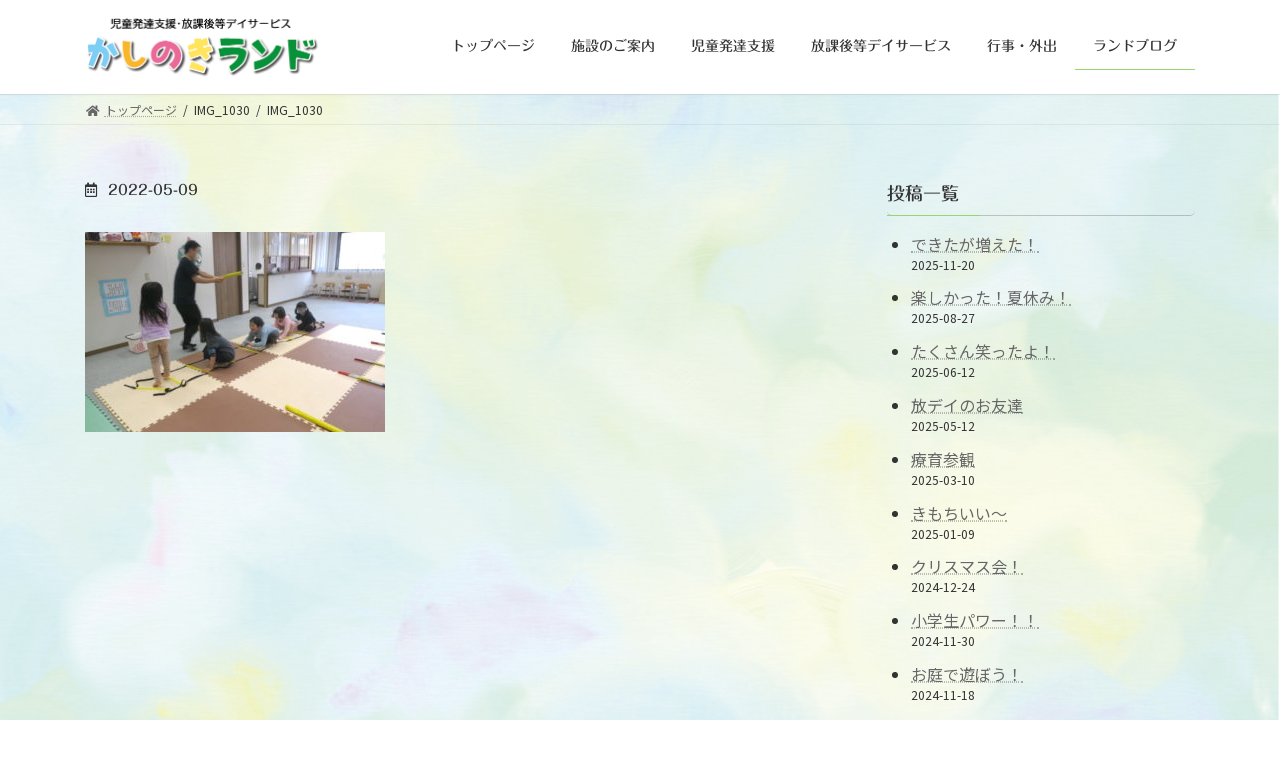

--- FILE ---
content_type: text/html; charset=UTF-8
request_url: https://kashinoki-land.com/20220707-2/img_1030-2/
body_size: 11397
content:

<!DOCTYPE html>
<html dir="ltr" lang="ja" prefix="og: https://ogp.me/ns#">
<head>
<meta charset="utf-8">
<meta http-equiv="X-UA-Compatible" content="IE=edge">
<meta name="viewport" content="width=device-width, initial-scale=1">
<title>IMG_1030 | かしのきランド</title>

		<!-- All in One SEO 4.6.0 - aioseo.com -->
		<meta name="robots" content="max-image-preview:large" />
		<link rel="canonical" href="https://kashinoki-land.com/20220707-2/img_1030-2/" />
		<meta name="generator" content="All in One SEO (AIOSEO) 4.6.0" />
		<meta property="og:locale" content="ja_JP" />
		<meta property="og:site_name" content="かしのきランド | 長崎県大村市　かしのきランド　児童発達支援・放課後等デイサービス" />
		<meta property="og:type" content="article" />
		<meta property="og:title" content="IMG_1030 | かしのきランド" />
		<meta property="og:url" content="https://kashinoki-land.com/20220707-2/img_1030-2/" />
		<meta property="article:published_time" content="2022-05-09T00:12:29+00:00" />
		<meta property="article:modified_time" content="2022-05-09T00:12:29+00:00" />
		<meta name="twitter:card" content="summary" />
		<meta name="twitter:title" content="IMG_1030 | かしのきランド" />
		<script type="application/ld+json" class="aioseo-schema">
			{"@context":"https:\/\/schema.org","@graph":[{"@type":"BreadcrumbList","@id":"https:\/\/kashinoki-land.com\/20220707-2\/img_1030-2\/#breadcrumblist","itemListElement":[{"@type":"ListItem","@id":"https:\/\/kashinoki-land.com\/#listItem","position":1,"name":"\u5bb6","item":"https:\/\/kashinoki-land.com\/","nextItem":"https:\/\/kashinoki-land.com\/20220707-2\/img_1030-2\/#listItem"},{"@type":"ListItem","@id":"https:\/\/kashinoki-land.com\/20220707-2\/img_1030-2\/#listItem","position":2,"name":"IMG_1030","previousItem":"https:\/\/kashinoki-land.com\/#listItem"}]},{"@type":"ItemPage","@id":"https:\/\/kashinoki-land.com\/20220707-2\/img_1030-2\/#itempage","url":"https:\/\/kashinoki-land.com\/20220707-2\/img_1030-2\/","name":"IMG_1030 | \u304b\u3057\u306e\u304d\u30e9\u30f3\u30c9","inLanguage":"ja","isPartOf":{"@id":"https:\/\/kashinoki-land.com\/#website"},"breadcrumb":{"@id":"https:\/\/kashinoki-land.com\/20220707-2\/img_1030-2\/#breadcrumblist"},"author":{"@id":"https:\/\/kashinoki-land.com\/author\/xd050507\/#author"},"creator":{"@id":"https:\/\/kashinoki-land.com\/author\/xd050507\/#author"},"datePublished":"2022-05-09T09:12:29+09:00","dateModified":"2022-05-09T09:12:29+09:00"},{"@type":"Organization","@id":"https:\/\/kashinoki-land.com\/#organization","name":"\u304b\u3057\u306e\u304d\u30e9\u30f3\u30c9\uff5c\u9577\u5d0e\u770c\u5927\u6751\u5e02\u3000\u5150\u7ae5\u767a\u9054\u652f\u63f4\u30fb\u653e\u8ab2\u5f8c\u7b49\u30c7\u30a4\u30b5\u30fc\u30d3\u30b9","url":"https:\/\/kashinoki-land.com\/"},{"@type":"Person","@id":"https:\/\/kashinoki-land.com\/author\/xd050507\/#author","url":"https:\/\/kashinoki-land.com\/author\/xd050507\/","name":"\u304b\u3057\u306e\u304d\u30e9\u30f3\u30c9","image":{"@type":"ImageObject","@id":"https:\/\/kashinoki-land.com\/20220707-2\/img_1030-2\/#authorImage","url":"https:\/\/secure.gravatar.com\/avatar\/0d054a209eb31e3e68a9f3f541b69404?s=96&d=mm&r=g","width":96,"height":96,"caption":"\u304b\u3057\u306e\u304d\u30e9\u30f3\u30c9"}},{"@type":"WebSite","@id":"https:\/\/kashinoki-land.com\/#website","url":"https:\/\/kashinoki-land.com\/","name":"\u304b\u3057\u306e\u304d\u30e9\u30f3\u30c9","description":"\u9577\u5d0e\u770c\u5927\u6751\u5e02\u3000\u304b\u3057\u306e\u304d\u30e9\u30f3\u30c9\u3000\u5150\u7ae5\u767a\u9054\u652f\u63f4\u30fb\u653e\u8ab2\u5f8c\u7b49\u30c7\u30a4\u30b5\u30fc\u30d3\u30b9","inLanguage":"ja","publisher":{"@id":"https:\/\/kashinoki-land.com\/#organization"}}]}
		</script>
		<!-- All in One SEO -->

<link rel='dns-prefetch' href='//webfonts.xserver.jp' />
<link rel="alternate" type="application/rss+xml" title="かしのきランド &raquo; フィード" href="https://kashinoki-land.com/feed/" />
<link rel="alternate" type="application/rss+xml" title="かしのきランド &raquo; コメントフィード" href="https://kashinoki-land.com/comments/feed/" />
<script type="text/javascript">
/* <![CDATA[ */
window._wpemojiSettings = {"baseUrl":"https:\/\/s.w.org\/images\/core\/emoji\/15.0.3\/72x72\/","ext":".png","svgUrl":"https:\/\/s.w.org\/images\/core\/emoji\/15.0.3\/svg\/","svgExt":".svg","source":{"concatemoji":"https:\/\/kashinoki-land.com\/wp-includes\/js\/wp-emoji-release.min.js?ver=6.5.7"}};
/*! This file is auto-generated */
!function(i,n){var o,s,e;function c(e){try{var t={supportTests:e,timestamp:(new Date).valueOf()};sessionStorage.setItem(o,JSON.stringify(t))}catch(e){}}function p(e,t,n){e.clearRect(0,0,e.canvas.width,e.canvas.height),e.fillText(t,0,0);var t=new Uint32Array(e.getImageData(0,0,e.canvas.width,e.canvas.height).data),r=(e.clearRect(0,0,e.canvas.width,e.canvas.height),e.fillText(n,0,0),new Uint32Array(e.getImageData(0,0,e.canvas.width,e.canvas.height).data));return t.every(function(e,t){return e===r[t]})}function u(e,t,n){switch(t){case"flag":return n(e,"\ud83c\udff3\ufe0f\u200d\u26a7\ufe0f","\ud83c\udff3\ufe0f\u200b\u26a7\ufe0f")?!1:!n(e,"\ud83c\uddfa\ud83c\uddf3","\ud83c\uddfa\u200b\ud83c\uddf3")&&!n(e,"\ud83c\udff4\udb40\udc67\udb40\udc62\udb40\udc65\udb40\udc6e\udb40\udc67\udb40\udc7f","\ud83c\udff4\u200b\udb40\udc67\u200b\udb40\udc62\u200b\udb40\udc65\u200b\udb40\udc6e\u200b\udb40\udc67\u200b\udb40\udc7f");case"emoji":return!n(e,"\ud83d\udc26\u200d\u2b1b","\ud83d\udc26\u200b\u2b1b")}return!1}function f(e,t,n){var r="undefined"!=typeof WorkerGlobalScope&&self instanceof WorkerGlobalScope?new OffscreenCanvas(300,150):i.createElement("canvas"),a=r.getContext("2d",{willReadFrequently:!0}),o=(a.textBaseline="top",a.font="600 32px Arial",{});return e.forEach(function(e){o[e]=t(a,e,n)}),o}function t(e){var t=i.createElement("script");t.src=e,t.defer=!0,i.head.appendChild(t)}"undefined"!=typeof Promise&&(o="wpEmojiSettingsSupports",s=["flag","emoji"],n.supports={everything:!0,everythingExceptFlag:!0},e=new Promise(function(e){i.addEventListener("DOMContentLoaded",e,{once:!0})}),new Promise(function(t){var n=function(){try{var e=JSON.parse(sessionStorage.getItem(o));if("object"==typeof e&&"number"==typeof e.timestamp&&(new Date).valueOf()<e.timestamp+604800&&"object"==typeof e.supportTests)return e.supportTests}catch(e){}return null}();if(!n){if("undefined"!=typeof Worker&&"undefined"!=typeof OffscreenCanvas&&"undefined"!=typeof URL&&URL.createObjectURL&&"undefined"!=typeof Blob)try{var e="postMessage("+f.toString()+"("+[JSON.stringify(s),u.toString(),p.toString()].join(",")+"));",r=new Blob([e],{type:"text/javascript"}),a=new Worker(URL.createObjectURL(r),{name:"wpTestEmojiSupports"});return void(a.onmessage=function(e){c(n=e.data),a.terminate(),t(n)})}catch(e){}c(n=f(s,u,p))}t(n)}).then(function(e){for(var t in e)n.supports[t]=e[t],n.supports.everything=n.supports.everything&&n.supports[t],"flag"!==t&&(n.supports.everythingExceptFlag=n.supports.everythingExceptFlag&&n.supports[t]);n.supports.everythingExceptFlag=n.supports.everythingExceptFlag&&!n.supports.flag,n.DOMReady=!1,n.readyCallback=function(){n.DOMReady=!0}}).then(function(){return e}).then(function(){var e;n.supports.everything||(n.readyCallback(),(e=n.source||{}).concatemoji?t(e.concatemoji):e.wpemoji&&e.twemoji&&(t(e.twemoji),t(e.wpemoji)))}))}((window,document),window._wpemojiSettings);
/* ]]> */
</script>
<style id='wp-emoji-styles-inline-css' type='text/css'>

	img.wp-smiley, img.emoji {
		display: inline !important;
		border: none !important;
		box-shadow: none !important;
		height: 1em !important;
		width: 1em !important;
		margin: 0 0.07em !important;
		vertical-align: -0.1em !important;
		background: none !important;
		padding: 0 !important;
	}
</style>
<link rel='stylesheet' id='wp-block-library-css' href='https://kashinoki-land.com/wp-includes/css/dist/block-library/style.min.css?ver=6.5.7' type='text/css' media='all' />
<style id='wp-block-library-inline-css' type='text/css'>
/* VK Color Palettes */:root{ --vk-color-primary:#97d66b}:root .has-vk-color-primary-color { color:var(--vk-color-primary); }:root .has-vk-color-primary-background-color { background-color:var(--vk-color-primary); }:root{ --vk-color-primary-dark:#78ab55}:root .has-vk-color-primary-dark-color { color:var(--vk-color-primary-dark); }:root .has-vk-color-primary-dark-background-color { background-color:var(--vk-color-primary-dark); }:root{ --vk-color-primary-vivid:#a6eb75}:root .has-vk-color-primary-vivid-color { color:var(--vk-color-primary-vivid); }:root .has-vk-color-primary-vivid-background-color { background-color:var(--vk-color-primary-vivid); }
</style>
<style id='classic-theme-styles-inline-css' type='text/css'>
/*! This file is auto-generated */
.wp-block-button__link{color:#fff;background-color:#32373c;border-radius:9999px;box-shadow:none;text-decoration:none;padding:calc(.667em + 2px) calc(1.333em + 2px);font-size:1.125em}.wp-block-file__button{background:#32373c;color:#fff;text-decoration:none}
</style>
<style id='global-styles-inline-css' type='text/css'>
body{--wp--preset--color--black: #000000;--wp--preset--color--cyan-bluish-gray: #abb8c3;--wp--preset--color--white: #ffffff;--wp--preset--color--pale-pink: #f78da7;--wp--preset--color--vivid-red: #cf2e2e;--wp--preset--color--luminous-vivid-orange: #ff6900;--wp--preset--color--luminous-vivid-amber: #fcb900;--wp--preset--color--light-green-cyan: #7bdcb5;--wp--preset--color--vivid-green-cyan: #00d084;--wp--preset--color--pale-cyan-blue: #8ed1fc;--wp--preset--color--vivid-cyan-blue: #0693e3;--wp--preset--color--vivid-purple: #9b51e0;--wp--preset--gradient--vivid-cyan-blue-to-vivid-purple: linear-gradient(135deg,rgba(6,147,227,1) 0%,rgb(155,81,224) 100%);--wp--preset--gradient--light-green-cyan-to-vivid-green-cyan: linear-gradient(135deg,rgb(122,220,180) 0%,rgb(0,208,130) 100%);--wp--preset--gradient--luminous-vivid-amber-to-luminous-vivid-orange: linear-gradient(135deg,rgba(252,185,0,1) 0%,rgba(255,105,0,1) 100%);--wp--preset--gradient--luminous-vivid-orange-to-vivid-red: linear-gradient(135deg,rgba(255,105,0,1) 0%,rgb(207,46,46) 100%);--wp--preset--gradient--very-light-gray-to-cyan-bluish-gray: linear-gradient(135deg,rgb(238,238,238) 0%,rgb(169,184,195) 100%);--wp--preset--gradient--cool-to-warm-spectrum: linear-gradient(135deg,rgb(74,234,220) 0%,rgb(151,120,209) 20%,rgb(207,42,186) 40%,rgb(238,44,130) 60%,rgb(251,105,98) 80%,rgb(254,248,76) 100%);--wp--preset--gradient--blush-light-purple: linear-gradient(135deg,rgb(255,206,236) 0%,rgb(152,150,240) 100%);--wp--preset--gradient--blush-bordeaux: linear-gradient(135deg,rgb(254,205,165) 0%,rgb(254,45,45) 50%,rgb(107,0,62) 100%);--wp--preset--gradient--luminous-dusk: linear-gradient(135deg,rgb(255,203,112) 0%,rgb(199,81,192) 50%,rgb(65,88,208) 100%);--wp--preset--gradient--pale-ocean: linear-gradient(135deg,rgb(255,245,203) 0%,rgb(182,227,212) 50%,rgb(51,167,181) 100%);--wp--preset--gradient--electric-grass: linear-gradient(135deg,rgb(202,248,128) 0%,rgb(113,206,126) 100%);--wp--preset--gradient--midnight: linear-gradient(135deg,rgb(2,3,129) 0%,rgb(40,116,252) 100%);--wp--preset--gradient--vivid-green-cyan-to-vivid-cyan-blue: linear-gradient(135deg,rgba(0,208,132,1) 0%,rgba(6,147,227,1) 100%);--wp--preset--font-size--small: 14px;--wp--preset--font-size--medium: 20px;--wp--preset--font-size--large: 24px;--wp--preset--font-size--x-large: 42px;--wp--preset--font-size--regular: 16px;--wp--preset--font-size--huge: 36px;--wp--preset--spacing--20: 0.44rem;--wp--preset--spacing--30: 0.67rem;--wp--preset--spacing--40: 1rem;--wp--preset--spacing--50: 1.5rem;--wp--preset--spacing--60: 2.25rem;--wp--preset--spacing--70: 3.38rem;--wp--preset--spacing--80: 5.06rem;--wp--preset--shadow--natural: 6px 6px 9px rgba(0, 0, 0, 0.2);--wp--preset--shadow--deep: 12px 12px 50px rgba(0, 0, 0, 0.4);--wp--preset--shadow--sharp: 6px 6px 0px rgba(0, 0, 0, 0.2);--wp--preset--shadow--outlined: 6px 6px 0px -3px rgba(255, 255, 255, 1), 6px 6px rgba(0, 0, 0, 1);--wp--preset--shadow--crisp: 6px 6px 0px rgba(0, 0, 0, 1);}:where(.is-layout-flex){gap: 0.5em;}:where(.is-layout-grid){gap: 0.5em;}body .is-layout-flex{display: flex;}body .is-layout-flex{flex-wrap: wrap;align-items: center;}body .is-layout-flex > *{margin: 0;}body .is-layout-grid{display: grid;}body .is-layout-grid > *{margin: 0;}:where(.wp-block-columns.is-layout-flex){gap: 2em;}:where(.wp-block-columns.is-layout-grid){gap: 2em;}:where(.wp-block-post-template.is-layout-flex){gap: 1.25em;}:where(.wp-block-post-template.is-layout-grid){gap: 1.25em;}.has-black-color{color: var(--wp--preset--color--black) !important;}.has-cyan-bluish-gray-color{color: var(--wp--preset--color--cyan-bluish-gray) !important;}.has-white-color{color: var(--wp--preset--color--white) !important;}.has-pale-pink-color{color: var(--wp--preset--color--pale-pink) !important;}.has-vivid-red-color{color: var(--wp--preset--color--vivid-red) !important;}.has-luminous-vivid-orange-color{color: var(--wp--preset--color--luminous-vivid-orange) !important;}.has-luminous-vivid-amber-color{color: var(--wp--preset--color--luminous-vivid-amber) !important;}.has-light-green-cyan-color{color: var(--wp--preset--color--light-green-cyan) !important;}.has-vivid-green-cyan-color{color: var(--wp--preset--color--vivid-green-cyan) !important;}.has-pale-cyan-blue-color{color: var(--wp--preset--color--pale-cyan-blue) !important;}.has-vivid-cyan-blue-color{color: var(--wp--preset--color--vivid-cyan-blue) !important;}.has-vivid-purple-color{color: var(--wp--preset--color--vivid-purple) !important;}.has-black-background-color{background-color: var(--wp--preset--color--black) !important;}.has-cyan-bluish-gray-background-color{background-color: var(--wp--preset--color--cyan-bluish-gray) !important;}.has-white-background-color{background-color: var(--wp--preset--color--white) !important;}.has-pale-pink-background-color{background-color: var(--wp--preset--color--pale-pink) !important;}.has-vivid-red-background-color{background-color: var(--wp--preset--color--vivid-red) !important;}.has-luminous-vivid-orange-background-color{background-color: var(--wp--preset--color--luminous-vivid-orange) !important;}.has-luminous-vivid-amber-background-color{background-color: var(--wp--preset--color--luminous-vivid-amber) !important;}.has-light-green-cyan-background-color{background-color: var(--wp--preset--color--light-green-cyan) !important;}.has-vivid-green-cyan-background-color{background-color: var(--wp--preset--color--vivid-green-cyan) !important;}.has-pale-cyan-blue-background-color{background-color: var(--wp--preset--color--pale-cyan-blue) !important;}.has-vivid-cyan-blue-background-color{background-color: var(--wp--preset--color--vivid-cyan-blue) !important;}.has-vivid-purple-background-color{background-color: var(--wp--preset--color--vivid-purple) !important;}.has-black-border-color{border-color: var(--wp--preset--color--black) !important;}.has-cyan-bluish-gray-border-color{border-color: var(--wp--preset--color--cyan-bluish-gray) !important;}.has-white-border-color{border-color: var(--wp--preset--color--white) !important;}.has-pale-pink-border-color{border-color: var(--wp--preset--color--pale-pink) !important;}.has-vivid-red-border-color{border-color: var(--wp--preset--color--vivid-red) !important;}.has-luminous-vivid-orange-border-color{border-color: var(--wp--preset--color--luminous-vivid-orange) !important;}.has-luminous-vivid-amber-border-color{border-color: var(--wp--preset--color--luminous-vivid-amber) !important;}.has-light-green-cyan-border-color{border-color: var(--wp--preset--color--light-green-cyan) !important;}.has-vivid-green-cyan-border-color{border-color: var(--wp--preset--color--vivid-green-cyan) !important;}.has-pale-cyan-blue-border-color{border-color: var(--wp--preset--color--pale-cyan-blue) !important;}.has-vivid-cyan-blue-border-color{border-color: var(--wp--preset--color--vivid-cyan-blue) !important;}.has-vivid-purple-border-color{border-color: var(--wp--preset--color--vivid-purple) !important;}.has-vivid-cyan-blue-to-vivid-purple-gradient-background{background: var(--wp--preset--gradient--vivid-cyan-blue-to-vivid-purple) !important;}.has-light-green-cyan-to-vivid-green-cyan-gradient-background{background: var(--wp--preset--gradient--light-green-cyan-to-vivid-green-cyan) !important;}.has-luminous-vivid-amber-to-luminous-vivid-orange-gradient-background{background: var(--wp--preset--gradient--luminous-vivid-amber-to-luminous-vivid-orange) !important;}.has-luminous-vivid-orange-to-vivid-red-gradient-background{background: var(--wp--preset--gradient--luminous-vivid-orange-to-vivid-red) !important;}.has-very-light-gray-to-cyan-bluish-gray-gradient-background{background: var(--wp--preset--gradient--very-light-gray-to-cyan-bluish-gray) !important;}.has-cool-to-warm-spectrum-gradient-background{background: var(--wp--preset--gradient--cool-to-warm-spectrum) !important;}.has-blush-light-purple-gradient-background{background: var(--wp--preset--gradient--blush-light-purple) !important;}.has-blush-bordeaux-gradient-background{background: var(--wp--preset--gradient--blush-bordeaux) !important;}.has-luminous-dusk-gradient-background{background: var(--wp--preset--gradient--luminous-dusk) !important;}.has-pale-ocean-gradient-background{background: var(--wp--preset--gradient--pale-ocean) !important;}.has-electric-grass-gradient-background{background: var(--wp--preset--gradient--electric-grass) !important;}.has-midnight-gradient-background{background: var(--wp--preset--gradient--midnight) !important;}.has-small-font-size{font-size: var(--wp--preset--font-size--small) !important;}.has-medium-font-size{font-size: var(--wp--preset--font-size--medium) !important;}.has-large-font-size{font-size: var(--wp--preset--font-size--large) !important;}.has-x-large-font-size{font-size: var(--wp--preset--font-size--x-large) !important;}
.wp-block-navigation a:where(:not(.wp-element-button)){color: inherit;}
:where(.wp-block-post-template.is-layout-flex){gap: 1.25em;}:where(.wp-block-post-template.is-layout-grid){gap: 1.25em;}
:where(.wp-block-columns.is-layout-flex){gap: 2em;}:where(.wp-block-columns.is-layout-grid){gap: 2em;}
.wp-block-pullquote{font-size: 1.5em;line-height: 1.6;}
</style>
<link rel='stylesheet' id='hamburger.css-css' href='https://kashinoki-land.com/wp-content/plugins/wp-responsive-menu/assets/css/wpr-hamburger.css?ver=3.1.8' type='text/css' media='all' />
<link rel='stylesheet' id='wprmenu.css-css' href='https://kashinoki-land.com/wp-content/plugins/wp-responsive-menu/assets/css/wprmenu.css?ver=3.1.8' type='text/css' media='all' />
<style id='wprmenu.css-inline-css' type='text/css'>
@media only screen and ( max-width: 768px ) {html body div.wprm-wrapper {overflow: scroll;}#wprmenu_bar {background-image: url();background-size: cover ;background-repeat: repeat;}#wprmenu_bar {background-color: #57bf92;}html body div#mg-wprm-wrap .wpr_submit .icon.icon-search {color: #ffffff;}#wprmenu_bar .menu_title,#wprmenu_bar .wprmenu_icon_menu,#wprmenu_bar .menu_title a {color: #ffffff;}#wprmenu_bar .menu_title a {font-size: 20px;font-weight: normal;}#mg-wprm-wrap li.menu-item a {font-size: 15px;text-transform: uppercase;font-weight: normal;}#mg-wprm-wrap li.menu-item-has-children ul.sub-menu a {font-size: 15px;text-transform: uppercase;font-weight: normal;}#mg-wprm-wrap li.current-menu-item > a {background: #1d8449;}#mg-wprm-wrap li.current-menu-item > a,#mg-wprm-wrap li.current-menu-item span.wprmenu_icon{color: #ffffff !important;}#mg-wprm-wrap {background-color: #57bf92;}.cbp-spmenu-push-toright,.cbp-spmenu-push-toright .mm-slideout {left: 80% ;}.cbp-spmenu-push-toleft {left: -80% ;}#mg-wprm-wrap.cbp-spmenu-right,#mg-wprm-wrap.cbp-spmenu-left,#mg-wprm-wrap.cbp-spmenu-right.custom,#mg-wprm-wrap.cbp-spmenu-left.custom,.cbp-spmenu-vertical {width: 80%;max-width: 400px;}#mg-wprm-wrap ul#wprmenu_menu_ul li.menu-item a,div#mg-wprm-wrap ul li span.wprmenu_icon {color: #ffffff;}#mg-wprm-wrap ul#wprmenu_menu_ul li.menu-item:valid ~ a{color: #ffffff;}#mg-wprm-wrap ul#wprmenu_menu_ul li.menu-item a:hover {background: #57bf92;color: #ffffff !important;}div#mg-wprm-wrap ul>li:hover>span.wprmenu_icon {color: #ffffff !important;}.wprmenu_bar .hamburger-inner,.wprmenu_bar .hamburger-inner::before,.wprmenu_bar .hamburger-inner::after {background: #ffffff;}.wprmenu_bar .hamburger:hover .hamburger-inner,.wprmenu_bar .hamburger:hover .hamburger-inner::before,.wprmenu_bar .hamburger:hover .hamburger-inner::after {background: #ffffff;}div.wprmenu_bar div.hamburger{padding-right: 6px !important;}#wprmenu_menu.left {width:80%;left: -80%;right: auto;}#wprmenu_menu.right {width:80%;right: -80%;left: auto;}html body div#wprmenu_bar {height : 42px;}#mg-wprm-wrap.cbp-spmenu-left,#mg-wprm-wrap.cbp-spmenu-right,#mg-widgetmenu-wrap.cbp-spmenu-widget-left,#mg-widgetmenu-wrap.cbp-spmenu-widget-right {top: 42px !important;}.wprmenu_bar .hamburger {float: left;}.wprmenu_bar #custom_menu_icon.hamburger {top: px;left: px;float: left !important;background-color: #cccccc;}.wpr_custom_menu #custom_menu_icon {display: block;}html { padding-top: 42px !important; }#wprmenu_bar,#mg-wprm-wrap { display: block; }div#wpadminbar { position: fixed; }}
</style>
<link rel='stylesheet' id='wpr_icons-css' href='https://kashinoki-land.com/wp-content/plugins/wp-responsive-menu/inc/assets/icons/wpr-icons.css?ver=3.1.8' type='text/css' media='all' />
<link rel='stylesheet' id='lightning-common-style-css' href='https://kashinoki-land.com/wp-content/themes/lightning/_g3/assets/css/style.css?ver=14.18.0' type='text/css' media='all' />
<style id='lightning-common-style-inline-css' type='text/css'>
/* Lightning */:root {--vk-color-primary:#97d66b;--vk-color-primary-dark:#78ab55;--vk-color-primary-vivid:#a6eb75;--g_nav_main_acc_icon_open_url:url(https://kashinoki-land.com/wp-content/themes/lightning/_g3/inc/vk-mobile-nav/package/images/vk-menu-acc-icon-open-black.svg);--g_nav_main_acc_icon_close_url: url(https://kashinoki-land.com/wp-content/themes/lightning/_g3/inc/vk-mobile-nav/package/images/vk-menu-close-black.svg);--g_nav_sub_acc_icon_open_url: url(https://kashinoki-land.com/wp-content/themes/lightning/_g3/inc/vk-mobile-nav/package/images/vk-menu-acc-icon-open-white.svg);--g_nav_sub_acc_icon_close_url: url(https://kashinoki-land.com/wp-content/themes/lightning/_g3/inc/vk-mobile-nav/package/images/vk-menu-close-white.svg);}
html{scroll-padding-top:var(--vk-size-admin-bar);}
/* vk-mobile-nav */:root {--vk-mobile-nav-menu-btn-bg-src: url("https://kashinoki-land.com/wp-content/themes/lightning/_g3/inc/vk-mobile-nav/package/images/vk-menu-btn-black.svg");--vk-mobile-nav-menu-btn-close-bg-src: url("https://kashinoki-land.com/wp-content/themes/lightning/_g3/inc/vk-mobile-nav/package/images/vk-menu-close-black.svg");--vk-menu-acc-icon-open-black-bg-src: url("https://kashinoki-land.com/wp-content/themes/lightning/_g3/inc/vk-mobile-nav/package/images/vk-menu-acc-icon-open-black.svg");--vk-menu-acc-icon-open-white-bg-src: url("https://kashinoki-land.com/wp-content/themes/lightning/_g3/inc/vk-mobile-nav/package/images/vk-menu-acc-icon-open-white.svg");--vk-menu-acc-icon-close-black-bg-src: url("https://kashinoki-land.com/wp-content/themes/lightning/_g3/inc/vk-mobile-nav/package/images/vk-menu-close-black.svg");--vk-menu-acc-icon-close-white-bg-src: url("https://kashinoki-land.com/wp-content/themes/lightning/_g3/inc/vk-mobile-nav/package/images/vk-menu-close-white.svg");}
</style>
<link rel='stylesheet' id='lightning-design-style-css' href='https://kashinoki-land.com/wp-content/themes/lightning/_g3/design-skin/origin3/css/style.css?ver=14.18.0' type='text/css' media='all' />
<style id='lightning-design-style-inline-css' type='text/css'>
.tagcloud a:before { font-family: "Font Awesome 5 Free";content: "\f02b";font-weight: bold; }
</style>
<link rel='stylesheet' id='vk-swiper-style-css' href='https://kashinoki-land.com/wp-content/themes/lightning/_g3/inc/vk-swiper/package/assets/css/swiper-bundle.min.css?ver=6.8.0' type='text/css' media='all' />
<link rel='stylesheet' id='vk-blog-card-css' href='https://kashinoki-land.com/wp-content/themes/lightning/_g3/inc/vk-wp-oembed-blog-card/package/css/blog-card.css?ver=6.5.7' type='text/css' media='all' />
<link rel='stylesheet' id='lightning-theme-style-css' href='https://kashinoki-land.com/wp-content/themes/lightning/style.css?ver=14.18.0' type='text/css' media='all' />
<link rel='stylesheet' id='vk-font-awesome-css' href='https://kashinoki-land.com/wp-content/themes/lightning/vendor/vektor-inc/font-awesome-versions/src/versions/5/css/all.min.css?ver=5.15.1' type='text/css' media='all' />
<!--n2css--><script type="text/javascript" src="https://kashinoki-land.com/wp-includes/js/jquery/jquery.min.js?ver=3.7.1" id="jquery-core-js"></script>
<script type="text/javascript" src="https://kashinoki-land.com/wp-includes/js/jquery/jquery-migrate.min.js?ver=3.4.1" id="jquery-migrate-js"></script>
<script type="text/javascript" src="//webfonts.xserver.jp/js/xserverv3.js?fadein=0&amp;ver=2.0.5" id="typesquare_std-js"></script>
<script type="text/javascript" src="https://kashinoki-land.com/wp-content/plugins/wp-responsive-menu/assets/js/modernizr.custom.js?ver=3.1.8" id="modernizr-js"></script>
<script type="text/javascript" src="https://kashinoki-land.com/wp-content/plugins/wp-responsive-menu/assets/js/touchSwipe.js?ver=3.1.8" id="touchSwipe-js"></script>
<script type="text/javascript" id="wprmenu.js-js-extra">
/* <![CDATA[ */
var wprmenu = {"zooming":"","from_width":"768","push_width":"400","menu_width":"80","parent_click":"","swipe":"","enable_overlay":""};
/* ]]> */
</script>
<script type="text/javascript" src="https://kashinoki-land.com/wp-content/plugins/wp-responsive-menu/assets/js/wprmenu.js?ver=3.1.8" id="wprmenu.js-js"></script>
<link rel="https://api.w.org/" href="https://kashinoki-land.com/wp-json/" /><link rel="alternate" type="application/json" href="https://kashinoki-land.com/wp-json/wp/v2/media/997" /><link rel="EditURI" type="application/rsd+xml" title="RSD" href="https://kashinoki-land.com/xmlrpc.php?rsd" />
<meta name="generator" content="WordPress 6.5.7" />
<link rel='shortlink' href='https://kashinoki-land.com/?p=997' />
<link rel="alternate" type="application/json+oembed" href="https://kashinoki-land.com/wp-json/oembed/1.0/embed?url=https%3A%2F%2Fkashinoki-land.com%2F20220707-2%2Fimg_1030-2%2F" />
<link rel="alternate" type="text/xml+oembed" href="https://kashinoki-land.com/wp-json/oembed/1.0/embed?url=https%3A%2F%2Fkashinoki-land.com%2F20220707-2%2Fimg_1030-2%2F&#038;format=xml" />
<style type='text/css'>
h1,h2,h3,h1:lang(ja),h2:lang(ja),h3:lang(ja),.entry-title:lang(ja){ font-family: "丸フォーク M";}h4,h5,h6,h4:lang(ja),h5:lang(ja),h6:lang(ja),div.entry-meta span:lang(ja),footer.entry-footer span:lang(ja){ font-family: "丸フォーク M";}.hentry,.entry-content p,.post-inner.entry-content p,#comments div:lang(ja){ font-family: "じゅん 201";}strong,b,#comments .comment-author .fn:lang(ja){ font-family: "丸フォーク M";}</style>
<style type="text/css" id="custom-background-css">
body.custom-background { background-image: url("https://kashinoki-land.com/wp-content/uploads/2021/12/e777a9b6078804608b1e4273bbdfa6a7.png"); background-position: left top; background-size: cover; background-repeat: no-repeat; background-attachment: fixed; }
</style>
	<link rel="icon" href="https://kashinoki-land.com/wp-content/uploads/2017/10/cropped-landicongreen-32x32.png" sizes="32x32" />
<link rel="icon" href="https://kashinoki-land.com/wp-content/uploads/2017/10/cropped-landicongreen-192x192.png" sizes="192x192" />
<link rel="apple-touch-icon" href="https://kashinoki-land.com/wp-content/uploads/2017/10/cropped-landicongreen-180x180.png" />
<meta name="msapplication-TileImage" content="https://kashinoki-land.com/wp-content/uploads/2017/10/cropped-landicongreen-270x270.png" />
		<style type="text/css" id="wp-custom-css">
			img {
  pointer-events: none;
}
.site-footer-copyright p:nth-child(2) {
    display:none;
}
.entry-meta-item-author { display: none; }
.entry-meta-item-updated { display: none; }
body.single .page-header {
    display: none;
}
body.category .page-header {
    display: none;
}
h1.entry-title{
 display:none;
}
body.page .page-header {
    display: none;		</style>
		</head>
<body class="attachment attachment-template-default single single-attachment postid-997 attachmentid-997 attachment-jpeg custom-background wp-embed-responsive sidebar-fix sidebar-fix-priority-top device-pc fa_v5_css">
<a class="skip-link screen-reader-text" href="#main">コンテンツへスキップ</a>
<a class="skip-link screen-reader-text" href="#vk-mobile-nav">ナビゲーションに移動</a>

<header id="site-header" class="site-header site-header--layout--nav-float">
		<div id="site-header-container" class="site-header-container container">

				<div class="site-header-logo">
		<a href="https://kashinoki-land.com/">
			<span><img src="https://kashinoki-land.com/wp-content/uploads/2021/12/logo_2021.png" alt="かしのきランド" /></span>
		</a>
		</div>

		
		<nav id="global-nav" class="global-nav global-nav--layout--float-right"><ul id="menu-%e3%83%98%e3%83%83%e3%83%80%e3%83%bcmenu" class="menu vk-menu-acc global-nav-list nav"><li id="menu-item-717" class="menu-item menu-item-type-post_type menu-item-object-page menu-item-home"><a href="https://kashinoki-land.com/"><strong class="global-nav-name">トップページ</strong></a></li>
<li id="menu-item-712" class="menu-item menu-item-type-post_type menu-item-object-page"><a href="https://kashinoki-land.com/land/"><strong class="global-nav-name">施設のご案内</strong></a></li>
<li id="menu-item-714" class="menu-item menu-item-type-post_type menu-item-object-page"><a href="https://kashinoki-land.com/jidou/"><strong class="global-nav-name">児童発達支援</strong></a></li>
<li id="menu-item-715" class="menu-item menu-item-type-post_type menu-item-object-page"><a href="https://kashinoki-land.com/houkago/"><strong class="global-nav-name">放課後等デイサービス</strong></a></li>
<li id="menu-item-877" class="menu-item menu-item-type-post_type menu-item-object-page"><a href="https://kashinoki-land.com/activity/"><strong class="global-nav-name">行事・外出</strong></a></li>
<li id="menu-item-713" class="menu-item menu-item-type-post_type menu-item-object-page current_page_parent"><a href="https://kashinoki-land.com/landblog/"><strong class="global-nav-name">ランドブログ</strong></a></li>
</ul></nav>	</div>
	</header>



	<div class="page-header"><div class="page-header-inner container">
<div class="page-header-title">ランドブログ</div></div></div><!-- [ /.page-header ] -->

	<!-- [ #breadcrumb ] --><div id="breadcrumb" class="breadcrumb"><div class="container"><ol class="breadcrumb-list" itemscope itemtype="https://schema.org/BreadcrumbList"><li class="breadcrumb-list__item breadcrumb-list__item--home" itemprop="itemListElement" itemscope itemtype="http://schema.org/ListItem"><a href="https://kashinoki-land.com" itemprop="item"><i class="fas fa-fw fa-home"></i><span itemprop="name">トップページ</span></a><meta itemprop="position" content="1" /></li><li class="breadcrumb-list__item" itemprop="itemListElement" itemscope itemtype="http://schema.org/ListItem"><span itemprop="name">IMG_1030</span><meta itemprop="position" content="2" /></li><li class="breadcrumb-list__item" itemprop="itemListElement" itemscope itemtype="http://schema.org/ListItem"><span itemprop="name">IMG_1030</span><meta itemprop="position" content="3" /></li></ol></div>
			</div>
			<!-- [ /#breadcrumb ] -->
			

<div class="site-body">
		<div class="site-body-container container">

		<div class="main-section main-section--col--two" id="main" role="main">
			
			<article id="post-997" class="entry entry-full post-997 attachment type-attachment status-inherit hentry">

	
	
		<header class="entry-header">
			<h1 class="entry-title">
									IMG_1030							</h1>
			<div class="entry-meta"><span class="entry-meta-item entry-meta-item-date">
			<i class="far fa-calendar-alt"></i>
			<span class="published">2022-05-09</span>
			</span><span class="entry-meta-item entry-meta-item-updated">
			<i class="fas fa-history"></i>
			<span class="screen-reader-text">最終更新日時 : </span>
			<span class="updated">2022-05-09</span>
			</span><span class="entry-meta-item entry-meta-item-author">
				<span class="vcard author"><span class="entry-meta-item-author-image"><img alt='' src='https://secure.gravatar.com/avatar/0d054a209eb31e3e68a9f3f541b69404?s=30&#038;d=mm&#038;r=g' class='avatar avatar-30 photo' height='30' width='30' /></span><span class="fn">かしのきランド</span></span></span></div>		</header>

	
	
	<div class="entry-body">
				<p class="attachment"><a href='https://kashinoki-land.com/wp-content/uploads/2022/03/IMG_1030-1.jpg'><img fetchpriority="high" decoding="async" width="300" height="200" src="https://kashinoki-land.com/wp-content/uploads/2022/03/IMG_1030-1-300x200.jpg" class="attachment-medium size-medium" alt="" srcset="https://kashinoki-land.com/wp-content/uploads/2022/03/IMG_1030-1-300x200.jpg 300w, https://kashinoki-land.com/wp-content/uploads/2022/03/IMG_1030-1.jpg 720w" sizes="(max-width: 300px) 100vw, 300px" /></a></p>
			</div>

	
	
	
	
		
	
</article><!-- [ /#post-997 ] -->

	
		
		
		
		
	


					</div><!-- [ /.main-section ] -->

		<div class="sub-section sub-section--col--two">

		<aside class="widget widget_recent_entries" id="recent-posts-2">
		<h4 class="widget-title sub-section-title">投稿一覧</h4>
		<ul>
											<li>
					<a href="https://kashinoki-land.com/20251120-2/">できたが増えた！</a>
											<span class="post-date">2025-11-20</span>
									</li>
											<li>
					<a href="https://kashinoki-land.com/20250827-2/">楽しかった！夏休み！</a>
											<span class="post-date">2025-08-27</span>
									</li>
											<li>
					<a href="https://kashinoki-land.com/20250612-2/">たくさん笑ったよ！</a>
											<span class="post-date">2025-06-12</span>
									</li>
											<li>
					<a href="https://kashinoki-land.com/20250512-2/">放デイのお友達</a>
											<span class="post-date">2025-05-12</span>
									</li>
											<li>
					<a href="https://kashinoki-land.com/20250310-2-2/">療育参観</a>
											<span class="post-date">2025-03-10</span>
									</li>
											<li>
					<a href="https://kashinoki-land.com/20250109-2/">きもちいい～</a>
											<span class="post-date">2025-01-09</span>
									</li>
											<li>
					<a href="https://kashinoki-land.com/20241224-2/">クリスマス会！</a>
											<span class="post-date">2024-12-24</span>
									</li>
											<li>
					<a href="https://kashinoki-land.com/20241130-2/">小学生パワー！！</a>
											<span class="post-date">2024-11-30</span>
									</li>
											<li>
					<a href="https://kashinoki-land.com/20241118-2/">お庭で遊ぼう！</a>
											<span class="post-date">2024-11-18</span>
									</li>
											<li>
					<a href="https://kashinoki-land.com/20241109-2/">鉢巻山に登ったよ</a>
											<span class="post-date">2024-11-09</span>
									</li>
											<li>
					<a href="https://kashinoki-land.com/20241021-2/">カード遊び</a>
											<span class="post-date">2024-10-21</span>
									</li>
											<li>
					<a href="https://kashinoki-land.com/20241017-2/">大好きな遊び</a>
											<span class="post-date">2024-10-17</span>
									</li>
											<li>
					<a href="https://kashinoki-land.com/20240824-2/">いつまでも仲良し</a>
											<span class="post-date">2024-08-24</span>
									</li>
											<li>
					<a href="https://kashinoki-land.com/20240810-2-2/">夏！最高！！</a>
											<span class="post-date">2024-08-10</span>
									</li>
											<li>
					<a href="https://kashinoki-land.com/20240806-2-2/">ペンギン水族館</a>
											<span class="post-date">2024-08-06</span>
									</li>
											<li>
					<a href="https://kashinoki-land.com/20240726-2-2/">待ってました！夏祭り！</a>
											<span class="post-date">2024-07-26</span>
									</li>
											<li>
					<a href="https://kashinoki-land.com/20240626-2/">雨にも負けず…</a>
											<span class="post-date">2024-06-26</span>
									</li>
											<li>
					<a href="https://kashinoki-land.com/20240606-2-2-2/">目で見て手で触って！！</a>
											<span class="post-date">2024-06-06</span>
									</li>
											<li>
					<a href="https://kashinoki-land.com/20240513-2/">新メンバー</a>
											<span class="post-date">2024-05-13</span>
									</li>
											<li>
					<a href="https://kashinoki-land.com/20240405-2/">池田湖公園</a>
											<span class="post-date">2024-04-05</span>
									</li>
											<li>
					<a href="https://kashinoki-land.com/20240311/">療育参観</a>
											<span class="post-date">2024-03-11</span>
									</li>
											<li>
					<a href="https://kashinoki-land.com/20240309-2/">マックに行ったよ！</a>
											<span class="post-date">2024-03-09</span>
									</li>
											<li>
					<a href="https://kashinoki-land.com/20240120-2/">楽しい活動！！</a>
											<span class="post-date">2024-01-20</span>
									</li>
											<li>
					<a href="https://kashinoki-land.com/20231222-2/">クリスマス会</a>
											<span class="post-date">2023-12-22</span>
									</li>
											<li>
					<a href="https://kashinoki-land.com/20231115-2/">秋の活動</a>
											<span class="post-date">2023-11-15</span>
									</li>
											<li>
					<a href="https://kashinoki-land.com/20231019-2-2/">リトミック</a>
											<span class="post-date">2023-10-19</span>
									</li>
											<li>
					<a href="https://kashinoki-land.com/20230822-2-3/">もちろん勉強も！！</a>
											<span class="post-date">2023-08-22</span>
									</li>
											<li>
					<a href="https://kashinoki-land.com/20230808-2/">楽しい思い出</a>
											<span class="post-date">2023-08-08</span>
									</li>
											<li>
					<a href="https://kashinoki-land.com/20230728-2/">2023夏！！</a>
											<span class="post-date">2023-07-28</span>
									</li>
											<li>
					<a href="https://kashinoki-land.com/20230725-2/">初挑戦！！</a>
											<span class="post-date">2023-07-25</span>
									</li>
					</ul>

		</aside> </div><!-- [ /.sub-section ] -->

	</div><!-- [ /.site-body-container ] -->

	
</div><!-- [ /.site-body ] -->


<footer class="site-footer">

			<nav class="footer-nav"><div class="container"><ul id="menu-%e3%83%95%e3%83%83%e3%82%bf%e3%83%bcmenu" class="menu footer-nav-list nav nav--line"><li id="menu-item-207" class="menu-item menu-item-type-post_type menu-item-object-page menu-item-home menu-item-207"><a href="https://kashinoki-land.com/">トップページ</a></li>
<li id="menu-item-711" class="menu-item menu-item-type-post_type menu-item-object-page menu-item-711"><a href="https://kashinoki-land.com/land/">施設のご案内</a></li>
<li id="menu-item-203" class="menu-item menu-item-type-post_type menu-item-object-page menu-item-203"><a href="https://kashinoki-land.com/jidou/">児童発達支援</a></li>
<li id="menu-item-204" class="menu-item menu-item-type-post_type menu-item-object-page menu-item-204"><a href="https://kashinoki-land.com/houkago/">放課後等デイサービス</a></li>
<li id="menu-item-878" class="menu-item menu-item-type-post_type menu-item-object-page menu-item-878"><a href="https://kashinoki-land.com/activity/">行事・外出</a></li>
<li id="menu-item-575" class="menu-item menu-item-type-post_type menu-item-object-page current_page_parent menu-item-575"><a href="https://kashinoki-land.com/landblog/">ランドブログ</a></li>
<li id="menu-item-115" class="menu-item menu-item-type-custom menu-item-object-custom menu-item-115"><a target="_blank" rel="noopener" href="https://omura-miraizukuri.com/">運営会社</a></li>
</ul></div></nav>		
				<div class="container site-footer-content">
					<div class="row">
				<div class="col-lg-4 col-md-6"><aside class="widget widget_text" id="text-4">			<div class="textwidget"><p><img loading="lazy" decoding="async" class="alignnone wp-image-544 size-medium" src="https://kashinoki-land.com/wp-content/uploads/2021/12/logo_2021-1-300x77.png" alt="" width="300" height="77" srcset="https://kashinoki-land.com/wp-content/uploads/2021/12/logo_2021-1-300x77.png 300w, https://kashinoki-land.com/wp-content/uploads/2021/12/logo_2021-1.png 474w" sizes="(max-width: 300px) 100vw, 300px" /><br />
<span style="font-size: small;">〒856-0022</span><br />
<span style="font-size: medium;">長崎県大村市雄ヶ原町1298-29</span><br />
<span style="font-size: small;">（アルカディア大村内）</span><br />
<span style="font-size: medium;">TEL 0957-46-3110<br />
FAX 0957-47-5387</span></p>
<p><span style="font-size: medium;">事業所番号 4250500313</span></p>
</div>
		</aside></div><div class="col-lg-4 col-md-6"><aside class="widget widget_text" id="text-16">			<div class="textwidget"><div style="padding: 10px; margin-bottom: 10px; border: 1px solid #333333;"><span style="font-size: medium;"><strong>児童発達支援評価表</strong></span><br />
<strong>事業所　<a class="customize-unpreviewable" href="https://kashinoki-land.com/wp-content/uploads/2025/03/R6_jidou_jigyou.pdf"><u>R6年度</u></a>　<a class="customize-unpreviewable" href="https://kashinoki-land.com/wp-content/uploads/2024/04/R5_jidou_jigyou.pdf"><u>R5年度</u></a>　<a class="customize-unpreviewable" href="https://kashinoki-land.com/wp-content/uploads/2024/04/R4_jidou_jigyou.pdf"><u>R4年度</u></a><br />
利用者　<a class="customize-unpreviewable" href="https://kashinoki-land.com/wp-content/uploads/2025/03/R6_jidou_riyou.pdf"><u>R6年度</u></a>　<a class="customize-unpreviewable" href="https://kashinoki-land.com/wp-content/uploads/2024/04/R5_jidou_riyou.pdf"><u>R5年度</u></a>　<a class="customize-unpreviewable" href="https://kashinoki-land.com/wp-content/uploads/2024/04/R4_jidou_riyou.pdf"><u>R4年度</u></a></div>
<div style="padding: 10px; margin-bottom: 10px; border: 1px solid #333333;"><span style="font-size: medium;"><strong>放課後等デイサービス評価表<br />
</strong></span><strong>事業所　<a class="customize-unpreviewable" href="https://kashinoki-land.com/wp-content/uploads/2025/03/R6_day_jigyou.pdf"><u>R6年度</u></a>　<a class="customize-unpreviewable" href="https://kashinoki-land.com/wp-content/uploads/2024/04/R5_day_jigyou.pdf"><u>R5年度</u></a>　<a class="customize-unpreviewable" href="https://kashinoki-land.com/wp-content/uploads/2024/04/R4_day_jigyou_1.pdf"><u>R4年度</u></a><br />
利用者　<a class="customize-unpreviewable" href="https://kashinoki-land.com/wp-content/uploads/2025/03/R6_day_riyou.pdf"><u>R6年度</a></u>　<a class="customize-unpreviewable" href="https://kashinoki-land.com/wp-content/uploads/2024/04/R5_day_riyou.pdf"><u>R5年度</a></u>　<a class="customize-unpreviewable" href="https://kashinoki-land.com/wp-content/uploads/2024/04/R4_day_riyou.pdf"><u>R4年度</a></u></div>
<div style="padding: 10px; margin-bottom: 8px; border: 1px solid #333333;"><span style="font-size: medium;"><strong>支援プログラム<br />
</strong></span><strong><a class="customize-unpreviewable" href="https://kashinoki-land.com/wp-content/uploads/2025/03/shienprogram_jidou.pdf"><u>児童発達支援</u></a>　<a class="customize-unpreviewable" href="https://kashinoki-land.com/wp-content/uploads/2025/03/shienprogram_day.pdf"><u>放課後等デイサービス</u></a> </strong></div>
</div>
		</aside></div><div class="col-lg-4 col-md-6"><aside class="widget widget_text" id="text-14">			<div class="textwidget"><p><img loading="lazy" decoding="async" class="alignnone size-medium wp-image-861" src="https://kashinoki-land.com/wp-content/uploads/2021/12/932b07aa0abd94bd51fae2b62c30e431-1-300x56.png" alt="" width="500" height="56" /></p>
</div>
		</aside></div>			</div>
				</div>
	
	
	<div class="container site-footer-copyright">
			<p>Copyright &copy; かしのきランド All Rights Reserved.</p><p>Powered by <a href="https://wordpress.org/">WordPress</a> &amp; <a href="https://lightning.nagoya/ja/" target="_blank" title="Free WordPress Theme Lightning"> Lightning Theme</a> by Vektor,Inc. technology.</p>	</div>
</footer> 
<div id="vk-mobile-nav-menu-btn" class="vk-mobile-nav-menu-btn">MENU</div><div class="vk-mobile-nav vk-mobile-nav-drop-in" id="vk-mobile-nav"><nav class="vk-mobile-nav-menu-outer" role="navigation"><ul id="menu-%e3%83%98%e3%83%83%e3%83%80%e3%83%bcmenu-1" class="vk-menu-acc menu"><li id="menu-item-717" class="menu-item menu-item-type-post_type menu-item-object-page menu-item-home menu-item-717"><a href="https://kashinoki-land.com/">トップページ</a></li>
<li id="menu-item-712" class="menu-item menu-item-type-post_type menu-item-object-page menu-item-712"><a href="https://kashinoki-land.com/land/">施設のご案内</a></li>
<li id="menu-item-714" class="menu-item menu-item-type-post_type menu-item-object-page menu-item-714"><a href="https://kashinoki-land.com/jidou/">児童発達支援</a></li>
<li id="menu-item-715" class="menu-item menu-item-type-post_type menu-item-object-page menu-item-715"><a href="https://kashinoki-land.com/houkago/">放課後等デイサービス</a></li>
<li id="menu-item-877" class="menu-item menu-item-type-post_type menu-item-object-page menu-item-877"><a href="https://kashinoki-land.com/activity/">行事・外出</a></li>
<li id="menu-item-713" class="menu-item menu-item-type-post_type menu-item-object-page current_page_parent menu-item-713"><a href="https://kashinoki-land.com/landblog/">ランドブログ</a></li>
</ul></nav></div>

			<div class="wprm-wrapper">
        
        <!-- Overlay Starts here -->
			         <!-- Overlay Ends here -->
			
			         <div id="wprmenu_bar" class="wprmenu_bar bodyslide left">
  <div class="hamburger hamburger--slider">
    <span class="hamburger-box">
      <span class="hamburger-inner"></span>
    </span>
  </div>
  <div class="menu_title">
      <a href="https://kashinoki-land.com">
      MENU    </a>
      </div>
</div>			 
			<div class="cbp-spmenu cbp-spmenu-vertical cbp-spmenu-left default " id="mg-wprm-wrap">
				
				
				<ul id="wprmenu_menu_ul">
  
  <li class="menu-item menu-item-type-post_type menu-item-object-page menu-item-home menu-item-717"><a href="https://kashinoki-land.com/">トップページ</a></li>
<li class="menu-item menu-item-type-post_type menu-item-object-page menu-item-712"><a href="https://kashinoki-land.com/land/">施設のご案内</a></li>
<li class="menu-item menu-item-type-post_type menu-item-object-page menu-item-714"><a href="https://kashinoki-land.com/jidou/">児童発達支援</a></li>
<li class="menu-item menu-item-type-post_type menu-item-object-page menu-item-715"><a href="https://kashinoki-land.com/houkago/">放課後等デイサービス</a></li>
<li class="menu-item menu-item-type-post_type menu-item-object-page menu-item-877"><a href="https://kashinoki-land.com/activity/">行事・外出</a></li>
<li class="menu-item menu-item-type-post_type menu-item-object-page current_page_parent menu-item-713"><a href="https://kashinoki-land.com/landblog/">ランドブログ</a></li>

     
</ul>
				
				</div>
			</div>
			<link rel='stylesheet' id='add_google_fonts_noto_sans-css' href='https://fonts.googleapis.com/css2?family=Noto+Sans+JP%3Awght%40400%3B700&#038;display=swap&#038;ver=6.5.7' type='text/css' media='all' />
<script type="text/javascript" src="https://kashinoki-land.com/wp-content/themes/lightning/_g3/inc/vk-swiper/package/assets/js/swiper-bundle.min.js?ver=6.8.0" id="vk-swiper-script-js"></script>
<script type="text/javascript" id="vk-swiper-script-js-after">
/* <![CDATA[ */
var lightning_swiper = new Swiper('.lightning_swiper-container', {"slidesPerView":1,"spaceBetween":0,"loop":true,"autoplay":{"delay":"5000"},"pagination":{"el":".swiper-pagination","clickable":true},"navigation":{"nextEl":".swiper-button-next","prevEl":".swiper-button-prev"},"effect":"slide","speed":5000});
/* ]]> */
</script>
<script type="text/javascript" id="lightning-js-js-extra">
/* <![CDATA[ */
var lightningOpt = {"header_scrool":"1","add_header_offset_margin":"1"};
/* ]]> */
</script>
<script type="text/javascript" src="https://kashinoki-land.com/wp-content/themes/lightning/_g3/assets/js/main.js?ver=14.18.0" id="lightning-js-js"></script>
</body>
</html>